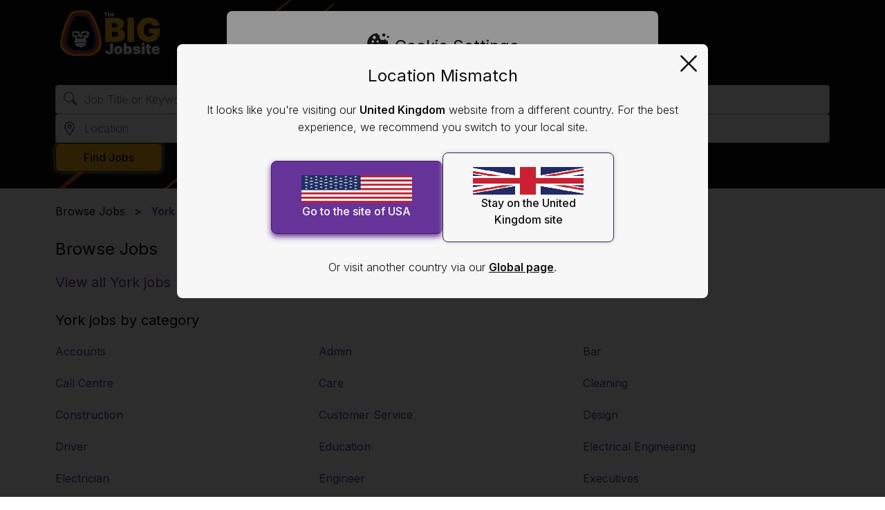

--- FILE ---
content_type: text/html; charset=utf-8
request_url: https://www.thebigjobsite.com/browse-jobs-in-york
body_size: 8824
content:

<!DOCTYPE html>
<html lang="en">
<head>
  <meta charset="utf-8">
  

<link rel="preconnect" href="https://fonts.gstatic.com">
<link rel="preload" href="https://fonts.googleapis.com/css2?family=Inter:wght@100..900&display=swap" as="style">

<link rel="preload" href="/bundles/normalise?v=UUPmIBZoA2O2jVLA_p7ScWw5EjoeS2glLF5aNe-KiPk1" as="style">
<link rel="preload" href="/bundles/global?v=aBP27VxHKH6_KuxGkUsSO4BKjahvCr0yzV5CKQ70L-U1" as="style">
<link rel="preload" href="/bundles/cookienoticeCSS?v=Bgkk_3woLFVxRqEIKhQ4Nhxgi0IB1996tNidb1r8Guo1" as="style">
<link rel="preload" href="/bundles/pushnotificationsCSS?v=2wEIavtDFfzA-W6OU_7bNx7vdRYcDZGleNfvICrABkw1" as="style">
<link rel="preload" href="/bundles/jquery-ui?v=kFoVJpUdwQWDifR2O7ZvJB4WkiYLkwf-0fPWMvcDiWk1" as="style">
<link rel="preload" href="/bundles/jquery?v=GPxXeD0_lDgAvThOGMmTgiDkk2VhrF4ShDEuWiuErls1" as="script">
<link rel="preload" href="/bundles/search?v=jKocyB7Dlls-8rEtrWDii_n2ornJUJY5U-b5nfif-xY1" as="script">

  
    
    <link rel="preload" href="/bundles/browsejobsCSS?v=s9U_FYp15DBYIvlQDpbhfct5Xd8zI-0TP2DvxSgDQuU1" as="script">
    

  
  
  
  
  

<script>
    (function (w, d, s, l, i) {
        w[l] = w[l] || []; w[l].push({
            'gtm.start':
                new Date().getTime(), event: 'gtm.js'
        }); var f = d.getElementsByTagName(s)[0],
            j = d.createElement(s), dl = l != 'dataLayer' ? '&l=' + l : ''; j.async = true; j.src =
                'https://www.googletagmanager.com/gtm.js?id=' + i + dl; f.parentNode.insertBefore(j, f);
    })(window, document, 'script', 'dataLayer', 'GTM-MBS6JQQ');
</script>
<script async src="https://www.googletagmanager.com/gtag/js?id=UA-1462011-9"></script>
<script>
    window.dataLayer = window.dataLayer || [];
    function gtag() { dataLayer.push(arguments); }

    gtag('set', 'developer_id.dMjkzMm', true); //added for consent mode
    gtag('consent', 'default', {
        'ad_storage': 'denied',
        'analytics_storage': 'denied'
    }); //added for consent mode

    
    gtag('js', new Date());
    gtag('config', 'UA-1462011-9', { send_page_view: false });
    gtag('config', 'AW-432698214', { 'allow_enhanced_conversions': true , send_page_view: false });
    gtag('config', 'AW-10853545594', { send_page_view: false });

    gtag('set', { 'user_id': '' });
       
</script>
  
  
<title>Browse Jobs | The BIG Jobsite</title>

<meta name="viewport" content="width=device-width, initial-scale=1">

<meta name="author" content="thebigjobsite.com">
<meta name="description" content="Browse Jobs">
    <meta name="keywords" content="Browse Jobs">
<meta name="robots" content="noindex, follow">





    <link rel="canonical" href="https://www.thebigjobsite.com/browse-jobs-in-york">
<link rel="shortcut icon" href="/assets/app-icons/favicon.ico">

<link rel="apple-touch-icon" sizes="57x57" href="/assets/app-icons/apple-icon-57x57.png">
<link rel="apple-touch-icon" sizes="60x60" href="/assets/app-icons/apple-icon-60x60.png">
<link rel="apple-touch-icon" sizes="72x72" href="/assets/app-icons/apple-icon-72x72.png">
<link rel="apple-touch-icon" sizes="76x76" href="/assets/app-icons/apple-icon-76x76.png">
<link rel="apple-touch-icon" sizes="114x114" href="/assets/app-icons/apple-icon-114x114.png">
<link rel="apple-touch-icon" sizes="120x120" href="/assets/app-icons/apple-icon-120x120.png">
<link rel="apple-touch-icon" sizes="144x144" href="/assets/app-icons/apple-icon-144x144.png">
<link rel="apple-touch-icon" sizes="152x152" href="/assets/app-icons/apple-icon-152x152.png">
<link rel="apple-touch-icon" sizes="180x180" href="/assets/app-icons/apple-icon-180x180.png">

<link rel="icon" type="image/png" sizes="192x192" href="/assets/app-icons/android-icon-192x192.png">
<link rel="icon" type="image/png" sizes="32x32" href="/assets/app-icons/favicon-32x32.png">
<link rel="icon" type="image/png" sizes="96x96" href="/assets/app-icons/favicon-96x96.png">
<link rel="icon" type="image/png" sizes="16x16" href="/assets/app-icons/favicon-16x16.png">

<link rel="manifest" href="/assets/app-icons/manifest.json" crossorigin="use-credentials">

<meta name="msapplication-TileColor" content="#ffffff">
<meta name="msapplication-TileImage" content="/assets/app-icons/ms-icon-144x144.png">
<meta name="theme-color" content="#ffffff">

<meta property="og:type" content="website">
<meta property="og:url" content="http://www.thebigjobsite.com/browse-jobs-in-york">
    <meta property="og:title" content="thebigjobsite.com | Browse Jobs | The BIG Jobsite">
<meta property="og:description" content="Browse Jobs">
<meta property="og:image" content="http://www.thebigjobsite.com/assets/img/social-generic.png">

<meta name="theme-color" content="#ffffff">
<meta name="twitter:card" content="summary">
<meta name="twitter:site" content="http://www.thebigjobsite.com/browse-jobs-in-york">
    <meta name="twitter:title" content="thebigjobsite.com | Browse Jobs | The BIG Jobsite">
<meta name="twitter:description" content="Browse Jobs">
<meta name="twitter:image" content="http://www.thebigjobsite.com/assets/img/social-generic-thumb.png">
<meta name="twitter:image:alt" content="thebigjobsite.com">




<script src="/bundles/jquery?v=GPxXeD0_lDgAvThOGMmTgiDkk2VhrF4ShDEuWiuErls1"></script>



<script src="https://cdnjs.cloudflare.com/ajax/libs/lazysizes/5.2.2/lazysizes.min.js" async defer></script>
  
<link rel="stylesheet" href="https://fonts.googleapis.com/css2?family=Inter:wght@100..900&display=swap">
<link href="/bundles/normalise?v=UUPmIBZoA2O2jVLA_p7ScWw5EjoeS2glLF5aNe-KiPk1" rel="stylesheet"/>

<link href="/bundles/jquery-ui?v=kFoVJpUdwQWDifR2O7ZvJB4WkiYLkwf-0fPWMvcDiWk1" rel="stylesheet"/>

<link href="/bundles/global?v=aBP27VxHKH6_KuxGkUsSO4BKjahvCr0yzV5CKQ70L-U1" rel="stylesheet"/>

<link href="/bundles/cookienoticeCSS?v=Bgkk_3woLFVxRqEIKhQ4Nhxgi0IB1996tNidb1r8Guo1" rel="stylesheet"/>

<link href="/bundles/pushnotificationsCSS?v=2wEIavtDFfzA-W6OU_7bNx7vdRYcDZGleNfvICrABkw1" rel="stylesheet"/>






  
    
    <link href="/bundles/browsejobsCSS?v=s9U_FYp15DBYIvlQDpbhfct5Xd8zI-0TP2DvxSgDQuU1" rel="stylesheet"/>

    

  
  
</head>
<body id="top">

  <noscript>
    <iframe src="https://www.googletagmanager.com/ns.html?id=GTM-MBS6JQQ" height="0" width="0" style="display:none;visibility:hidden"></iframe>
</noscript>
<script>!function (a, b, c, d, e, f) { a.ddjskey = e; a.ddoptions = f || null; var m = b.createElement(c), n = b.getElementsByTagName(c)[0]; m.async = 1, m.src = d, n.parentNode.insertBefore(m, n) }(window, document, "script", "https://js.datadome.co/tags.js", "2139FD248EFD1FA85FF06A8CF0DCB0", { ajaxListenerPath: true });</script>
  <div id="GlobalOverlay" class="overlay"></div>

  <div class="body-content">

      <header id="header" class="layout-header">

        




<nav id="primeNav" class="prime-nav">
  
  <ul>
    <li>
      <a href="https://www.thebigjobsite.com" title="Go to the thebigjobsite.com homepage" id="HomeLogo" itemscope itemtype="https://schema.org/OnlineBusiness">
        <div style="display:none">
          <span itemprop="name">thebigjobsite.com Job Search</span>
          <span itemprop="url">https://www.thebigjobsite.com</span>
        </div>
        <img src="/assets/img/logo.svg" class="lazyload" width="95" height="48" alt="thebigjobsite.com logo" itemprop="logo">
      </a>
    </li>



        <li class="icon-search-link">
          <a id="searchfilterlink" class="icon-search" href="/#search" title="Try a completely new job search﻿">
            <h2 class="sr-only">New Job Search</h2>
          </a>
        </li>

      <li itemscope itemtype="https://schema.org/OnlineBusiness">
        <a href="/global" title="United Kingdom" class="nav-country-code">
          <img src="/assets/img/flags/UK.webp" width="160" height="112" alt="Flag - United Kingdom" itemprop="contentUrl" class="country-flag">
        </a>
      </li>
    </ul>
</nav>







        <section id="searchDesktop" class="search-section">
          <h2 class="sr-only">Start Your Search Here</h2>
          <div id="mainSearch" class="main-search">
            






<form id="results-filter-form" class="results-filter-form">
  <fieldset class="search-form-fieldset">
    <legend class="sr-only">Job Search</legend>

    <input type="hidden" name="jobtitle" id="jobtitle" />
    <div class="search-form-label">
      <label id="searchFormKeywords" for="keywords" class="sr-only">What job</label>
      <div class="input-container">
        <img src="/assets/img/icons/icon-search-input.svg" alt="icon search" width="30" height="30">
        
          <input type="text" class="js-search-keywords" id="keywords" placeholder="Job Title or Keyword(s)">
      </div>
    </div>

    <div class="search-form-label">
      <label id="searchFormLocation" for="location" class="sr-only">...and where?</label>
      <div class="input-container">
        <button type="button" class="location-btn" onclick="reset_geolocation()" aria-label="Reset location"></button>
        
          <input type="text" id="location" class="js-location-name js-find-location icon-location" placeholder="Location">
      </div>
    </div>

    <button class="js-search-btn button secondary-btn">Find Jobs</button>

  </fieldset>


</form>

          </div>
        </section>
      </header>

    <script src="https://cdn.jsdelivr.net/npm/js-cookie@2/src/js.cookie.min.js"></script>

  <div id="initialCookieNotice" class="initial-cookie-notice">
    <h2 class="cookie-notice-title">Cookie Settings</h2>
    <div class="cookie-scroll-bar">
      <div class="cookie-notice-description">
        <p>We use cookies to provide the essential functionality of the website and its advanced features, to analyse traffic and to improve our services to you, and to provide personalised content to you. </p>
        <p>By clicking ‘Accept All’ you agree to these. You can change your selection at any time under the ‘Cookie Settings’ link on the page.</p>
        <p>You can read more about our cookies in our <a href='/terms#cookiespolicy' class='cookieNoticeLink'>Cookie Policy</a></p>
      </div>

      <div class="initial-cookie-btn">
        <button id="cookieNoticeCustomiseButton" class="button secondary-cookie-btn" onclick="cookieNoticeCustomiseDetails()">Customise</button>
        <button id="AcceptAll" class="button primary-btn" onclick="cookieNoticeAccept();setJJAVerifiedCookies()">Accept All</button>
      </div>
    </div>
  </div>
  <div id="customCookieNotice" class="custom-cookie-notice">
    <h2 class="cookie-notice-title">Cookie Settings</h2>
    <div class="cookie-scroll-bar">

      <div class="cookie-notice-description">
        <p>We use cookies to provide the essential functionality of the website and its advanced features, to analyse traffic and to improve our services to you, and to provide personalised content to you. </p>
        <p>By clicking ‘Accept’ you agree to these.  You can read more about our cookies in our <a href='/terms#cookiespolicy' class='cookieNoticeLink'>Cookie Policy</a></p>
      </div>
      <div class="cookie-container">
        <div class="cookie-link-container">
          <button class="cookie-links" onclick="cookieLink(event, 'essential')" id="essentialOpen">Essential</button>
          <button class="cookie-links" onclick="cookieLink(event, 'advancedFeatures')">Advanced Features</button>
          <button class="cookie-links" onclick="cookieLink(event, 'analytics')">Analytics</button>
        </div>

        <div id="essential" class="cookie-content">

          <div class="cookie-notice-switch">
            <p class="cookie-label">Essential</p>
            <label class="switch-wrapper" for="cookieEssential">
              <span class="sr-only">Essential</span>
              <input id="cookieEssential" class="cookie-essential" type="checkbox" checked disabled>
              <span class="switch-icon">
                <img src="/assets/img/icons/icon-padlock.svg" alt="cookie padlock" class="lazyload">
              </span>
            </label>
          </div>

          <p>These cookies are essential to the functionality of thebigjobsite.com</p><br><p>When you log in to the Internet Site the Company will set a cookie containing a randomly generated unique reference number. This anonymous number allows the Company to identify you. The Company will never store your personal information directly as a cookie.  A persistent cookie will be set, persistent cookies are not deleted when you close your browser, and will allow the Internet Site to recognise you on your next visit.</p>
          <table>
            <thead>
              <tr>
                <th>Name</th>
                <th>Expiration</th>
                <th>Description</th>
              </tr>
            </thead>
            <tbody>
              <tr class="row-border-line">
                <td>
                  <p>ATTBCookie*</p>
                  <p>ATTBUserID</p>
                  <p>ATTB_LinkedUserID</p>
                </td>
                <td class="expiration-date">
                  <p>2 years</p>
                  <p>400 days</p>
                  <p>1 year</p>
                </td>
                <td class="description-col">These cookies are used to remember a user’s choice about cookies on thebigjobsite.com. Where users have previously indicated a preference, that user’s preference will be stored in these cookies.</td>
              </tr>
              <tr class="row-border-line">
                <td>ATTBTracking*</td>
                <td class="expiration-date">Session</td>
                <td class="description-col">These cookies are used by ATTB to understand user interaction with the website.</td>
              </tr>

              <tr class="row-border-line">
                <td>
                  <p>last-search</p>
                  <p>search</p>
                  <p>redirect-stage</p>
                  <p>original-keyword</p>
                </td>
                <td class="expiration-date">
                  <p>1 day</p>
                  <p>Session</p>
                  <p>1 hour</p>
                  <p>1 hour</p>
                </td>
                <td class="description-col">
                  These cookies are used by thebigjobsite.com to pass search data between our own pages.
                </td>
              </tr>
              <tr class="row-border-line">
                <td>datadome</td>
                <td class="expiration-date">1 year</td>
                <td class="description-col">DataDome is a cybersecurity solution to detect bot activity</td>
              </tr>
              <tr class="row-border-line">
                <td>jja*</td>
                <td class="expiration-date">1 days</td>
                <td class="description-col">Used to track if you have seen the Job Alerts prompt and hold settings for your profile. Job Alerts is a service you can subscribe to to receive information about new jobs.</td>
              </tr>
            </tbody>
          </table>
        </div>

        <div id="advancedFeatures" class="cookie-content">

          <div class="cookie-notice-switch">
            <p id="advanceCookieLabel" class="cookie-label">Advanced Features</p>
            <label class="cookie-switch" title="Tick box for advance cookie settings">
              <span class="sr-only">Advanced Features</span>
                <input type="checkbox" id="advancedCookieTickBox" checked onchange="cookieNoticeShowSaveButtonInstead()" aria-labelledby="advanceCookieLabel">
              <span class="cookie-switch-slider"></span>
            </label>
          </div>

          <p>Advanced features of the site use Cookies to provide information you requested and to reduce you having to key in repeated fields.</p>
          <table>
            <thead>
              <tr>
                <th>Name</th>
                <th>Expiration</th>
                <th>Description</th>
              </tr>
            </thead>
            <tbody>
              <tr class="row-border-line">
                <td>attb-loc</td>
                <td class="expiration-date">3 months</td>
                <td class="description-col">Stores your location information so that we can pre-populate search fields to find jobs near you.</td>
              </tr>
              <tr class="row-border-line">
                <td>
                  <p>attb-latest-visit</p>
                  <p>attb-prev-visit</p>
                </td>
                <td class="expiration-date">
                  <p>1 year</p>
                  <p>1 year</p>
                </td>
                <td class="description-col">These cookies are used by ATTB to record when a user last visited the website so that we can highlight new content.</td>
              </tr>
            </tbody>
          </table>
        </div>

        <div id="analytics" class="cookie-content">

          <div class="cookie-notice-switch">
            <p id="analyticsCookieLabel" class="cookie-label">Analytics</p>
            <label class="cookie-switch" title="Tick box for advance cookie settings">
              <span class="sr-only">Analytics</span>
                <input type="checkbox" id="analyticsCookieTickBox" checked onchange="cookieNoticeShowSaveButtonInstead()" aria-labelledby="analyticsCookieLabel">
              
              <span class="cookie-switch-slider"></span>
            </label>
          </div>

          <p>Analytic cookies allow the Company to see how the Internet Site is being used. This information forms the basis of future development work, and so enables the Company to continually improve its Internet Site to best suit its users.</p>
          <table>
            <thead>
              <tr>
                <th>Name</th>
                <th>Expiration</th>
                <th>Description</th>
              </tr>
            </thead>
            <tbody>
              <tr class="row-border-line">
                <td>
                  <p>_ga</p>
                  <p>_gid</p>
                  <p>_gat_gtag_*</p>
                  <p>_ga_JH3TWMTYRK</p>
                  <p>__gads</p>
                </td>
                <td>
                  <p>Typically ranges from session-based (24 hours) to longer-lasting cookies (up to 2 years).</p>
                </td>
                <td>
                  <p>
                    <b>Google Analytics Cookies: </b>Used for tracking and analytics, these cookies collect information about website usage to help understand user behavior. Visitor tracking, session management, and ad performance analysis.
                  </p>
                </td>
              </tr>
              <tr class="row-border-line">
                <td>
                  <p>_gcl_au</p>
                  <p>NID</p>
                  <p>DV</p>
                  <p>UULE, EUULE</p>
                </td>
                <td>
                  <p>Typically lasts from a few days to months.</p>
                </td>
                <td>
                  <p><b>Google Ads / AdSense Cookies: </b>Cookies used for advertisement personalization, conversion tracking, and remarketing by Google Ads. Track ad clicks and impressions, personalize ad content, and measure conversions.</p>
                </td>
              </tr>
              <tr class="row-border-line">
                <td>
                  <p>_uetsid</p>
                  <p>_uetvid</p>
                </td>
                <td>
                  <p>Typically lasts from a few days to months.</p>
                </td>
                <td>
                  <p><b>Microsoft Advertising (Bing Ads): </b>Microsoft's tracking cookies for advertising and user analytics. Track user sessions and unique visitors for remarketing campaigns.</p>
                </td>
              </tr>
              <tr class="row-border-line">
                <td>
                  <p>SID</p>
                  <p>SSID</p>
                  <p>SAPISID, APISID</p>
                  <p>SIDCC</p>
                  <p>SOCS</p>
                  <p>AEC</p>
                </td>
                <td>
                  <p>Typically lasts from a few days to months.</p>
                </td>
                <td>
                  <p><b>Google Account/Authentication Cookies: </b>These cookies are set by Google services (e.g., Gmail, YouTube) to manage user sessions, preferences, and account security. Authentication, session security, and maintaining user preferences.</p>
                </td>
              </tr>
              <tr class="row-border-line">
                <td>
                  <p>__secure*</p>
                </td>
                <td>
                  <p>Typically lasts from a few days to months.</p>
                </td>
                <td>
                  <p><b>Secure Cookies (Potentially Third-Party): </b>Cookies prefixed with __secure* are often used for enhanced security in user sessions or tracking. These are typically first- or third-party cookies, depending on their origin.</p>
                </td>
              </tr>

              

              <tr class="row-border-line">
                <td>
                  <p>MSPTC</p>
                  <p>MUID</p>
                  <p>SRCHD</p>
                  <p>SRCHHPGUSR</p>
                  <p>SRCHUID</p>
                  <p>SRCHUSR</p>
                  <p>USRLOC</p>
                  <p>WLS</p>
                  <p>_EDGE_S</p>
                  <p>_EDGE_V</p>
                  <p>_SS</p>
                  <p>_U</p>
                  <p>ANON</p>
                </td>
                <td class="expiration-date">
                  <p>Typically lasts from a few days to months.</p>
                </td>
                <td class="description-col">
                  These cookies form part of an analytics service that connects data from Bing with actions performed on the website. These cookies allow Bing to serve relevant advertisements to visitors across the Microsoft Bing network
                </td>
              </tr>

              <tr class="row-border-line">
                <td>
                  <p>_clck</p>
                  <p>_clsk</p>
                  <p>CLID</p>
                  <p>ANONCHK</p>
                  <p>MR</p>
                  <p>MUID</p>
                  <p>SM</p>
                </td>
                <td class="expiration-date">
                  <p>Typically lasts from a few days to months.</p>
                </td>
                <td class="description-col">
                  Microsoft Clarity: is a cutting-edge behavioral analytics tool that helps us understand user interaction with your website. By using Clarity, we can enhance the user experience.
                </td>
              </tr>
            </tbody>
          </table>
        </div>
      </div>
      <div class="custom-cookie-btn">
        <button id="SaveandCloseButton" class="accept-close-btn button primary-btn" onclick="cookieNoticeAccept();setJJAVerifiedCookies()">Accept</button>
      </div>
    </div>

  </div>

<!-- END Cookie Popup Added by Nathan 11/04/2022 -->


<script src="/bundles/cookie-notice?v=JfXY3du9FEm9XQrePdDNJhjMM0mWkge30TuzZWE0k5Y1"></script>


  <script>cookieNoticeSmallPopup();</script>






  <script>
    function setJJAVerifiedCookies() {
      //alert("do nothing");
      return;
    }
  </script>


    <div class="pushLayoutContainer">
    </div>

    <div id="resultsOverlay" class="results-overlay"></div>
    <div id="mobContainer" class="mob-container">
      <button type="button" id="closeBtn" class="search-close-btn"><span class="sr-only">Close Dialog</span></button>
    </div>

    








<main id="browseJobs" class="browse-job-page">
    <h1 class="sr-only">Browse Jobs</h1>

    <section class="breadcrumb">
        <h2 class="sr-only">Breadcrumb Navigation</h2>

            <ol>
                        <li>
                            <a href="/browse-jobs" class="main-link-hv">Browse Jobs</a>
                        </li>
                        <li class="breadcrumb-active">
                            <strong>York</strong>
                        </li>
            </ol>
    </section>

    <section class="browse-jobs-header">
        <h2>Browse Jobs</h2>

            <div class="browse-jobs-view">
                <h3><a href="/jobs-in-york" class="main-link-hv">View all York jobs</a></h3>
            </div>
    </section>

        <section class="browse-links industry-browse-links">
                <h2>York jobs by category</h2>
            <ul>
                        <li>
                            <a href="/browse-accounts-jobs-in-york" class="main-link-hv">Accounts</a>
                        </li>
                        <li>
                            <a href="/browse-admin-jobs-in-york" class="main-link-hv">Admin</a>
                        </li>
                        <li>
                            <a href="/browse-bar-jobs-in-york" class="main-link-hv">Bar</a>
                        </li>
                        <li>
                            <a href="/browse-call-centre-jobs-in-york" class="main-link-hv">Call Centre</a>
                        </li>
                        <li>
                            <a href="/browse-care-jobs-in-york" class="main-link-hv">Care</a>
                        </li>
                        <li>
                            <a href="/browse-cleaning-jobs-in-york" class="main-link-hv">Cleaning</a>
                        </li>
                        <li>
                            <a href="/browse-construction-jobs-in-york" class="main-link-hv">Construction</a>
                        </li>
                        <li>
                            <a href="/browse-customer-service-jobs-in-york" class="main-link-hv">Customer Service</a>
                        </li>
                        <li>
                            <a href="/browse-design-jobs-in-york" class="main-link-hv">Design</a>
                        </li>
                        <li>
                            <a href="/browse-driver-jobs-in-york" class="main-link-hv">Driver</a>
                        </li>
                        <li>
                            <a href="/browse-education-jobs-in-york" class="main-link-hv">Education</a>
                        </li>
                        <li>
                            <a href="/browse-electrical-engineering-jobs-in-york" class="main-link-hv">Electrical Engineering</a>
                        </li>
                        <li>
                            <a href="/browse-electrician-jobs-in-york" class="main-link-hv">Electrician</a>
                        </li>
                        <li>
                            <a href="/browse-engineer-jobs-in-york" class="main-link-hv">Engineer</a>
                        </li>
                        <li>
                            <a href="/browse-executives-jobs-in-york" class="main-link-hv">Executives</a>
                        </li>
                        <li>
                            <a href="/browse-finance-jobs-in-york" class="main-link-hv">Finance</a>
                        </li>
                        <li>
                            <a href="/browse-food-preparation-serving-jobs-in-york" class="main-link-hv">Food Preparation Serving</a>
                        </li>
                        <li>
                            <a href="/browse-graduate-jobs-in-york" class="main-link-hv">Graduate</a>
                        </li>
                        <li>
                            <a href="/browse-health-jobs-in-york" class="main-link-hv">Health</a>
                        </li>
                        <li>
                            <a href="/browse-hotel-jobs-in-york" class="main-link-hv">Hotel</a>
                        </li>
                        <li>
                            <a href="/browse-human-resources-jobs-in-york" class="main-link-hv">Human Resources</a>
                        </li>
                        <li>
                            <a href="/browse-it-jobs-in-york" class="main-link-hv">It</a>
                        </li>
                        <li>
                            <a href="/browse-legal-jobs-in-york" class="main-link-hv">Legal</a>
                        </li>
                        <li>
                            <a href="/browse-management-jobs-in-york" class="main-link-hv">Management</a>
                        </li>
                        <li>
                            <a href="/browse-marketing-jobs-in-york" class="main-link-hv">Marketing</a>
                        </li>
                        <li>
                            <a href="/browse-mechnical-engineer-jobs-in-york" class="main-link-hv">Mechnical Engineer</a>
                        </li>
                        <li>
                            <a href="/browse-nurse-jobs-in-york" class="main-link-hv">Nurse</a>
                        </li>
                        <li>
                            <a href="/browse-office-jobs-in-york" class="main-link-hv">Office</a>
                        </li>
                        <li>
                            <a href="/browse-part-time-jobs-in-york" class="main-link-hv">Part Time</a>
                        </li>
                        <li>
                            <a href="/browse-production-jobs-in-york" class="main-link-hv">Production</a>
                        </li>
                        <li>
                            <a href="/browse-project-management-jobs-in-york" class="main-link-hv">Project Management</a>
                        </li>
                        <li>
                            <a href="/browse-retail-jobs-in-york" class="main-link-hv">Retail</a>
                        </li>
                        <li>
                            <a href="/browse-sales-jobs-in-york" class="main-link-hv">Sales</a>
                        </li>
                        <li>
                            <a href="/browse-security-jobs-in-york" class="main-link-hv">Security</a>
                        </li>
                        <li>
                            <a href="/browse-software-development-jobs-in-york" class="main-link-hv">Software Development</a>
                        </li>
                        <li>
                            <a href="/browse-support-worker-jobs-in-york" class="main-link-hv">Support Worker</a>
                        </li>
                        <li>
                            <a href="/browse-technician-jobs-in-york" class="main-link-hv">Technician</a>
                        </li>
                        <li>
                            <a href="/browse-travel-jobs-in-york" class="main-link-hv">Travel</a>
                        </li>
                        <li>
                            <a href="/browse-warehouse-jobs-in-york" class="main-link-hv">Warehouse</a>
                        </li>
            </ul>
        </section>

</main>


    <footer id="footer">

      

<div class="footer-container">

    <div class="footer-body">
        <nav class="footer-nav">
            <div class="footer-nav_links">
                <p class="footer-nav_header-desktop">Job Seeker</p>
                <button type="button" class="footer-nav_header">Job Seeker</button>
                <div class="active-links">
                    <ul class="footer-nav_content">
                                <li>
                                    <a href="/candidate/jobalerts">Get Email Job Alerts</a>
                                </li>

                            <li>
                                <a href="/candidate/cvreview">Free CV Review</a>
                            </li>
                            <li>
                                <a href="/candidate/cvproducts">CV Products</a>
                            </li>

                            <li>
                                <a href="/blog/">Blog</a>
                            </li>
                        <li id="browseJobsLink">
                            <a href="/browse-jobs">Browse Jobs</a>
                        </li>

                            <li>
                                <a href="/companies">Browse Companies</a>
                            </li>
                    </ul>
                </div>
            </div>

            
                <div>
                    <p class="footer-nav_header-desktop">Businesses</p>
                    <button type="button" class="footer-nav_header">Businesses</button>
                    <div>
                        <ul class="footer-nav_content">
                            <li>
                                <a href="/companyprofile">Company Pages</a>
                            </li>
                            <li>
                                <a href="/premiumads">Premium Ads</a>
                            </li>
                            <li>
                                <a href="/customer-email-services">Customer Email Services</a>
                            </li>
                        </ul>
                    </div>
                </div>
            

            <div>
                <p class="footer-nav_header-desktop">Company</p>
                <button type="button" class="footer-nav_header">Company</button>
                <div>
                    <ul class="footer-nav_content">
                        <li>
                            <a href="/about">About</a>
                        </li>
                        <li>
                            <a href="/contact">Contact Us</a>
                            
                        </li>
                        <li>
                            <a href="/global">Countries</a>
                        </li>

                    </ul>
                </div>
            </div>

            <div>
                <p class="footer-nav_header-desktop">Terms</p>
                <button type="button" class="footer-nav_header">Terms</button>
                <div>
                    <ul class="footer-nav_content">
                        <li>
                            <a href="/terms">Terms &amp; Conditions</a>
                        </li>
                        <li>
                            <a href="/privacy">Privacy Policy</a>
                        </li>
                        <li>
                            <a href="/accessibility">Accessibility</a>
                        </li>
                        <li>
                            <a href="javascript: return false;" id="cookiesettingslink" onclick="return cookieNoticeCustomiseDetails()">Cookie Settings</a>
                        </li>
                    </ul>
                </div>
            </div>
        </nav>

        

        <div class="footer-aside footer-social">
            <p>Find us on Social Media</p>
            <ul>
                <li>
                    <a href="https://www.facebook.com/thebigjobsite/" target="_blank" rel="noopener noreferer" title="Facebook page" class="icon icon-link">
                        <span class="icon-social icon-facebook"></span>
                        <span class="sr-only">Our Facebook Page</span>
                    </a>
                </li>
                <li>
                    <a href="https://twitter.com/bigjobsite" target="_blank" rel="noopener noreferer" title="Twitter page" class="icon icon-link">
                        <span class="icon-social icon-twitter"></span>
                        <span class="sr-only">Our X Page</span>
                    </a>
                </li>
                <li>
                    <a href="https://www.linkedin.com/company/thebigjobsite/" target="_blank" rel="noopener noreferer" title="LinkedIn page" class="icon icon-link">
                        <span class="icon-social icon-linkedin"></span>
                        <span class="sr-only">Our Linkedin Page</span>
                    </a>
                </li>
            </ul>

            
        </div>
    </div>

    <div class="footer-copy">
        <small>&copy; thebigjobsite.com 2026 Registered in England and Wales Company Number: 06001846</small>
        <address>Allthetopbananas.com ltd, Blenheim Way, Northfields Industrial Estate, Market Deeping, Lincolnshire, PE6 8LD, UK</address>
    </div>
</div>

    <script>
        const footerCollapsibles = document.querySelectorAll('.footer-nav_header');
        let lastActiveCollapsibleBody = null;

        const expand = (el) => {
            el.style.maxHeight = el.scrollHeight + 'px';
            el.classList.add('active-links');
            lastActiveCollapsibleBody = el;
        }

        const unexpand = (el) => {
            el.style.maxHeight = null;
            el.classList.remove('active-links');
        }

        footerCollapsibles.forEach((collapsible) => {
            const collapsibleBody = collapsible.nextElementSibling;

            if (collapsibleBody.classList.contains('active-links')) {
                expand(collapsibleBody);
            }

            collapsible.addEventListener('click', function () {
                if (!!collapsibleBody.style.maxHeight) {
                    unexpand(collapsibleBody);
                } else {
                    expand(collapsibleBody);
                }
            });
        });
    </script>

    

    

    

      
    </footer>
  </div>
  <script>
        var country = 'GB'; //NEED TO FIND OUT IF IT CAN BE REMOVED
  </script>



<div id="countryPopup" class="country-popup-container" style="display: block;">
  <button type="button" id="countryCloseBtn" class="country-close-btn" onclick="closeCountryPopup()">
    <span class="sr-only">Close modal</span>
  </button>
  <div class="country-inner-container">
    <h2>Location Mismatch</h2>
    <p>It looks like you're visiting our <span class="font-bold">United Kingdom</span> website from a different country. For the best experience, we recommend you switch to your local site.</p>

    <div class="country-btn-container">
      <a href="https://us.thebigjobsite.com" class="button primary-btn">
        <div class="cover-img">
          <img src="/assets/img/flags/US.webp" width="25" height="19" alt="Flag - United Kingdom" class="country-flag">
        </div>
        Go to the site of USA
      </a>
      <a href="#" onclick="closeCountryPopup()" class="button primary-btn global-dismiss">
        <div class="cover-img">
          <img src="/assets/img/flags/UK.webp" width="25" height="19" alt="Flag - United Kingdom" class="country-flag">
        </div>
        Stay on the United Kingdom site
      </a>
    </div>

    <p>Or visit another country via our <a href="#" onclick="closeCountryPopupAndGoToGlobal()" class="global-link">Global page</a>.</p>

    
  </div>

</div>

<script>
  // Just to open / hide the Pop-up Amend as see fit.
  const countryPopup = document.getElementById('countryPopup');
  const countryOverlay = document.getElementById('GlobalOverlay');

  const showCountryPopup = () => {
    countryPopup.style.display = "block";
    countryOverlay.style.display = "block";
  }

  const closeCountryPopup = () => {
    countryPopup.style.display = "none";
    if (document.getElementById('initialCookieNotice').style.display != "block") {
      countryOverlay.style.display = "none";
    }
    Cookies.set('ATTBCookieCountryPopup', 'true', { expires: new Date(new Date().getTime() + 12 * 60 * 60 * 1000) });
  }

  const closeCountryPopupAndGoToGlobal = () => {
    countryPopup.style.display = "none";
    if (document.getElementById('initialCookieNotice').style.display != "block") {
      countryOverlay.style.display = "none";
    }
    Cookies.set('ATTBCookieCountryPopup', 'true', { expires: new Date(new Date().getTime() + 12 * 60 * 60 * 1000) });
    this.location.href = "/global";
  }

  showCountryPopup();
</script>

  
        <script>
         var gcClickID = 'AW-432698214/EiphCPDxiPUBEObmqc4B';
        var gcSignupID = 'AW-432698214/EB8pCMLwiPUBEObmqc4B';

    </script>
    <script src="https://cdnjs.cloudflare.com/ajax/libs/popper.js/1.14.3/umd/popper.min.js" integrity="sha384-ZMP7rVo3mIykV+2+9J3UJ46jBk0WLaUAdn689aCwoqbBJiSnjAK/l8WvCWPIPm49" crossorigin="anonymous"></script>
    <script src="/bundles/search-results?v=miOwz6l_z2Jt7vs6PW7BwOGmXOiM5P3vC6wLBAm35bk1"></script>



  <script src="/bundles/search?v=jKocyB7Dlls-8rEtrWDii_n2ornJUJY5U-b5nfif-xY1"></script>



<script src="/bundles/main?v=_giJQEze6XYPD2t9CQT0NLyvvC8hZZV5UUwwBi4rKog1"></script>

  <!--  ClickCease.com Conversion tracking-->
  <noscript>
    <a href="https://www.clickcease.com" rel="nofollow"><img src="https://monitor.clickcease.com/conversions/conversions.aspx?value=0" alt="ClickCease"></a>
  </noscript>

</body>
</html>

--- FILE ---
content_type: text/css; charset=utf-8
request_url: https://www.thebigjobsite.com/bundles/cookienoticeCSS?v=Bgkk_3woLFVxRqEIKhQ4Nhxgi0IB1996tNidb1r8Guo1
body_size: 2424
content:
/* Minification failed. Returning unminified contents.
(22,26): run-time error CSS1039: Token not allowed after unary operator: '-brand-pale-white'
(23,15): run-time error CSS1039: Token not allowed after unary operator: '-brand-off-black'
(56,15): run-time error CSS1039: Token not allowed after unary operator: '-brand-off-black'
(66,26): run-time error CSS1039: Token not allowed after unary operator: '-brand-purple'
(79,52): run-time error CSS1039: Token not allowed after unary operator: '-brand-purple'
(91,26): run-time error CSS1039: Token not allowed after unary operator: '-brand-off-black'
(92,15): run-time error CSS1039: Token not allowed after unary operator: '-brand-white'
(96,28): run-time error CSS1039: Token not allowed after unary operator: '-brand-off-black'
(97,26): run-time error CSS1039: Token not allowed after unary operator: '-brand-yellow'
(98,15): run-time error CSS1039: Token not allowed after unary operator: '-brand-off-black'
(125,26): run-time error CSS1039: Token not allowed after unary operator: '-brand-pale-white'
(126,15): run-time error CSS1039: Token not allowed after unary operator: '-brand-off-black'
(143,70): run-time error CSS1039: Token not allowed after unary operator: '-brand-pale-white'
(145,70): run-time error CSS1039: Token not allowed after unary operator: '-brand-palegrey'
(147,76): run-time error CSS1039: Token not allowed after unary operator: '-brand-gray'
(156,32): run-time error CSS1039: Token not allowed after unary operator: '-brand-off-black'
(163,15): run-time error CSS1039: Token not allowed after unary operator: '-brand-off-black'
(179,26): run-time error CSS1039: Token not allowed after unary operator: '-brand-off-black'
(180,15): run-time error CSS1039: Token not allowed after unary operator: '-brand-pale-white'
(184,26): run-time error CSS1039: Token not allowed after unary operator: '-brand-off-black'
(185,15): run-time error CSS1039: Token not allowed after unary operator: '-brand-pale-white'
(190,32): run-time error CSS1039: Token not allowed after unary operator: '-brand-off-black'
(239,26): run-time error CSS1039: Token not allowed after unary operator: '-brand-palegrey'
(253,26): run-time error CSS1039: Token not allowed after unary operator: '-brand-pale-white'
(264,27): run-time error CSS1039: Token not allowed after unary operator: '-brand-purple'
(272,32): run-time error CSS1039: Token not allowed after unary operator: '-brand-off-black'
(306,47): run-time error CSS1039: Token not allowed after unary operator: '-brand-off-black'
 */
/*.cookie-overlay {
    position: fixed;
    display: none;
    width: 100%;
    height: 100%;
    top: 0;
    left: 0;
    right: 0;
    bottom: 0;
    background-color: rgba(0,0,0,0.7);
    z-index: 19999;
}*/

/* ---------- INITIAL COOKIE POPUP ---------- */
.initial-cookie-notice {
  display: none;
  top: 1rem;
  left: calc(50% - 9rem);
  width: 15rem;
  position: fixed;
  z-index: 20000;
  background-color: var(--brand-pale-white);
  color: var(--brand-off-black);
  padding: 2rem 1.5rem;
  border-radius: 0.5rem;
}

/* ---------- SHARED ON BOTH INITIAL & CUSTOM POPUPS ---------- */
.cookie-notice-title {
  font-size: 1.5rem;
  margin: 0;
  display: flex;
  justify-content: center;
  font-weight: 400;
  margin-bottom: 1.5rem;
  line-height: 1.6;
}

.cookie-notice-title::before {
  content: ' ';
  display: inline-block;
  height: 2rem;
  width: 2rem;
  background: url('/assets/img/icons/icon-cookie-blk.svg') no-repeat;
  margin-right: 0.5rem;
}

.cookie-notice-description p {
  font-size: 0.85rem;
  line-height: 1.6;
  margin-bottom: 1.1rem;
  text-align: center;
}

.cookie-notice-description p a {
  color: var(--brand-off-black);
  font-weight: 500;
  position: relative;
}

.cookie-notice-description p a::before {
  content: '';
  position: absolute;
  width: 100%;
  height: 0.125rem;
  background-color: var(--brand-purple);
  bottom: -0.1rem;
  left: 0;
  transform-origin: right;
  transform: scaleX(0);
  transition: transform .3s ease-in-out;
}

.cookie-notice-description p a:hover::before {
  transform-origin: left;
  transform: scaleX(1);
}

.cookie-notice-description p a:hover { color: var(--brand-purple); }

/* ---------- BUTTONS ---------- */
.initial-cookie-btn {
  padding: 1rem 0.5rem;
  display: grid;
  grid-template-columns: repeat(2, 1fr);
  grid-gap: 0.5rem;
  bottom: 1.5rem;
}

.initial-cookie-btn .secondary-cookie-btn {
  background-color: var(--brand-off-black);
  color: var(--brand-white);
}

.initial-cookie-btn .secondary-cookie-btn:hover {
  box-shadow: 0 0 4px var(--brand-off-black);
  background-color: var(--brand-yellow);
  color: var(--brand-off-black);
}

.custom-cookie-btn {
  display: flex;
  justify-content: flex-end;
  right: 1.5rem;
  margin-top: 1.5rem;
}

.accept-close-btn {
  grid-column: 2;
  width: 150px;
  justify-self: end;
  margin-right: 0.5rem;
  margin-bottom: 0.25rem;
}
/* ---------- END SHARED ON BOTH INITIAL & CUSTOM POPUPS ---------- */

/* ---------- CUSTOM COOKIE POPUP ---------- */
.custom-cookie-notice {
  display: none;
  top: 1rem;
  left: calc(50% - 9rem);
  width: 15rem;
  position: fixed;
  z-index: 21000;
  background-color: var(--brand-pale-white);
  color: var(--brand-off-black);
  padding: 2rem 1.5rem;
  border-radius: 0.5rem;
}

.cookie-scroll-bar {
  padding-right: 0.25rem;
  overflow: auto;
}

.custom-cookie-notice .cookie-scroll-bar { height: calc(70vh - 3rem); }

.cookie-scroll-bar::-webkit-scrollbar {
  width: 0.3rem;
  border-radius: 0.5rem;
}

.cookie-scroll-bar::-webkit-scrollbar-track { background-color: var(--brand-pale-white); }

.cookie-scroll-bar::-webkit-scrollbar-thumb { background-color: var(--brand-palegrey); }

.cookie-scroll-bar::-webkit-scrollbar-thumb:hover { background-color: var(--brand-gray); }

/* ---------- COOKIE SETTINGS  ---------- */
.cookie-container { display: grid; }

.cookie-container td { font-weight: 300; }

/* ---------- COOKIE SETTINGS LINKS ---------- */
.cookie-link-container {
  border-top: 1.5px solid var(--brand-off-black);
  padding: 1rem 0.5rem;
}

.cookie-link-container .cookie-links {
  cursor: pointer;
  display: block;
  color: var(--brand-off-black);
  transition: all .4s ease-in-out;
  box-shadow: none;
  border-radius: 0.5rem;
  text-align: left;
  font-size: 0.85rem;
  border: none;
  padding: 0.4rem 0.25rem;
  width: 100%;
  line-height: 1.5;
  font-weight: 400;
  margin-bottom: 0.25rem;
}

.cookie-link-container .cookie-links:hover,
.cookie-link-container .cookie-links:focus {
  background-color: var(--brand-off-black);
  color: var(--brand-pale-white);
}

.cookie-link-container .cookie-links.active {
  background-color: var(--brand-off-black);
  color: var(--brand-pale-white);
}

/* ---------- COOKIE SETTINGS CONTENT ---------- */
.cookie-content {
  border-top: 1.5px solid var(--brand-off-black);
  text-align: left;
  padding: 1rem 0.5rem 0;
  animation: opac 0.8s;
  font-size: 0.85rem;
}

.cookie-notice-switch {
  display: grid;
  grid-template-columns: 1fr auto;
  margin-bottom: 1rem;
}

.cookie-notice-switch p {
  margin: 0;
  font-size: 1.25rem;
  font-weight: 400;
}

.cookie-notice-switch img {
  width: 1.7rem;
  height: 1.7rem;
}

/* ---------- MAIN SWITCH ---------- */
.cookie-switch {
  position: relative;
  width: 2.5rem;
  height: 1.5rem;
}

.cookie-switch input {
  opacity: 0;
  width: 0;
  height: 0;
  position: absolute;
  pointer-events: none;
}

/* ---------- SLIDER ---------- */
.cookie-essential { display: none; }

.cookie-switch-slider {
  position: absolute;
  cursor: pointer;
  top: 0;
  left: 0;
  right: 0;
  bottom: 0;
  background-color: var(--brand-palegrey);
  transition: all .4s ease-in-out;
  border-radius: 2.2rem;
}

/* ---------- SLIDER DOT ---------- */
.cookie-switch-slider:before {
  position: absolute;
  content: "";
  height: 1rem;
  width: 1rem;
  top: 0.25rem;
  left: 0.25rem;
  bottom: 0.15rem;
  background-color: var(--brand-pale-white);
  transition: all .4s ease-in-out;
  border-radius: 50%;
}

input:checked + .cookie-switch-slider { background-color: #4CBB17; }

input:checked + .cookie-switch-slider::before { transform: translateX(1rem); }

input:checked:focus + .cookie-switch-slider,
input:focus + .cookie-switch-slider {
  outline: 1px solid var(--brand-purple);
  transition: outline 0.2s ease;
  outline-offset: 2px;
}

/* ---------- COOKIE SETTINGS CONTENT TABLE ---------- */
.cookie-content table {
  width: 100%;
  border-top: 1.2px solid var(--brand-off-black);
  font-size: 0.85rem;
  display: block;
  margin-top: 0.75rem;
}

.cookie-content table th {
  display: block;
  padding: 0.5rem 0;
  font-weight: 400;
}

.cookie-content table tr .expiration-date { display: none; }

.cookie-content table tr th { display: none; }

.cookie-content table tr td {
  display: block;
  padding: 0.5rem 0;
}

.cookie-content table tr td:before {
  font-weight: 400;
  padding-right: 0.5rem;
}

.cookie-content table tr td:nth-of-type(1):before { content: "Name"; }
.cookie-content table tr td:nth-of-type(2):before { content: "Expiration"; }
.cookie-content table tr td:nth-of-type(3):before { content: "Description"; }

.cookie-content table tr td p { margin-bottom: 0.75rem; }

.cookie-content table tr td p:last-child { margin-bottom: 0; }

.row-border-line { border-top: 1px solid var(--brand-off-black); }
/* ---------- END COOKIE SETTINGS CONTENT ---------- */

@keyframes opac {
  from { opacity: 0; }
  to { opacity: 1; }
}

@media only screen and (min-width: 25.75rem) {

  .custom-cookie-notice {
    left: calc(50% - 10.5rem);
    width: 18rem;
  }
}

@media only screen and (min-width: 36rem) {

  .custom-cookie-notice {
    left: calc(50% - 16.5rem);
    width: 30rem;
  }
}

@media only screen and (min-width: 50rem) {

  .initial-cookie-notice, .custom-cookie-notice {
    left: calc(50% - 19.5rem);
    width: 36rem;
  }

  .cookie-container { grid-template-columns: 12rem 1fr; }

  .cookie-content table thead tr {
    display: grid;
    grid-template-columns: 1fr 1fr 2fr;
  }

  .cookie-content table thead tr th { display: inline-flex; }

  .cookie-content table tbody tr {
    display: grid;
    grid-template-columns: 1fr 1fr 2fr;
    gap: 0.5rem;
  }

  .cookie-content table tr .expiration-date { display: block; }

  .description-col { vertical-align: top; }

  .cookie-content table tr td { padding-left: 0; }

  .cookie-content table tr td:before { display: none; }
}

@media only screen and (min-width: 75rem) {

  .custom-cookie-notice {
    left: calc(50% - 28.5rem);
    width: 54rem;
  }

  .custom-cookie-btn { margin: 0.5rem 0; }
}

@media only screen and (min-width: 21.875rem) and (max-width: 59.375rem) and (orientation: landscape) {

  .initial-cookie-notice .cookie-scroll-bar, 
  .custom-cookie-notice .cookie-scroll-bar { height: 50vh; }

}



--- FILE ---
content_type: text/css; charset=utf-8
request_url: https://www.thebigjobsite.com/bundles/browsejobsCSS?v=s9U_FYp15DBYIvlQDpbhfct5Xd8zI-0TP2DvxSgDQuU1
body_size: 645
content:
/* Minification failed. Returning unminified contents.
(19,15): run-time error CSS1039: Token not allowed after unary operator: '-brand-off-black'
(24,49): run-time error CSS1039: Token not allowed after unary operator: '-brand-off-black'
(27,15): run-time error CSS1039: Token not allowed after unary operator: '-brand-purple'
(43,15): run-time error CSS1039: Token not allowed after unary operator: '-brand-purple'
(48,29): run-time error CSS1039: Token not allowed after unary operator: '-brand-purple'
(54,55): run-time error CSS1039: Token not allowed after unary operator: '-brand-purple'
 */
.browse-job-page {
    text-align: left;
    padding: 2rem 1rem;
    display: grid;
    gap: 2rem;
}

/* ---------- BREADCRUMB SECTION ---------- */
.browse-job-page .breadcrumb ol {
    margin: 0;
    padding: 0;
    list-style: none;
}

.browse-job-page .breadcrumb ol li { display: inline-block; }

.browse-job-page .breadcrumb li+li::before {
  padding: 0.5rem;
  color: var(--brand-off-black);
  content: ">";
  font-weight: 400;
}

.browse-job-page .breadcrumb li a { color: var(--brand-off-black); }

.browse-job-page .breadcrumb .breadcrumb-active strong {
  color: var(--brand-purple);
  font-weight: 500;
}
/* ---------- END BREADCRUMB SECTION ---------- */

/* ---------- BROWSE LINK SECTION ---------- */
.browse-job-page .browse-links ul {
  padding: 0.75rem 0;
  display: grid;
  grid-gap: 1.5rem;
  grid-template-columns: 1fr;
}

.browse-job-page .browse-links ul li { text-transform: capitalize; }

.browse-job-page .browse-links ul li a {
  color: var(--brand-purple);
  font-weight: 400;  
}

.browse-job-page a:focus {
    outline: 1px solid var(--brand-purple);
    transition: outline 0.2s ease;
    border-radius: 0.05rem;
    outline-offset: 2px;
}
/* ---------- END BROWSE LINK SECTION ---------- */
.browse-job-page .browse-jobs-view h3 a { color: var(--brand-purple); }

.browse-job-page .browse-jobs-header h2 { font-size: 1.5rem; }

.browse-job-page .browse-links h2 { font-size: 1.25rem; }

.browse-job-page .browse-jobs-header {
    display: grid;
    gap: 1.5rem;
} 

@media only screen and (min-width: 40rem) {

    .browse-job-page .browse-links ul {
        padding: 1.5rem 0;
        grid-gap: 1.75rem 1.5rem;
        grid-template-columns: repeat(2, 1fr);
    }
}

@media only screen and (min-width: 65rem) {

    .browse-job-page { padding: 1.5rem 1.5rem; }

    .browse-job-page .browse-links ul { grid-template-columns: repeat(3, 1fr); }
}

@media only screen and (min-width: 80rem) {

    .browse-job-page {
        width: 70rem;
        margin: 0 auto;
    }
}

@media only screen and (min-width: 100rem) {

    .browse-job-page { width: 85rem; }

}


--- FILE ---
content_type: text/css; charset=utf-8
request_url: https://www.thebigjobsite.com/bundles/browsejobsCSS?v=s9U_FYp15DBYIvlQDpbhfct5Xd8zI-0TP2DvxSgDQuU1
body_size: 682
content:
/* Minification failed. Returning unminified contents.
(19,15): run-time error CSS1039: Token not allowed after unary operator: '-brand-off-black'
(24,49): run-time error CSS1039: Token not allowed after unary operator: '-brand-off-black'
(27,15): run-time error CSS1039: Token not allowed after unary operator: '-brand-purple'
(43,15): run-time error CSS1039: Token not allowed after unary operator: '-brand-purple'
(48,29): run-time error CSS1039: Token not allowed after unary operator: '-brand-purple'
(54,55): run-time error CSS1039: Token not allowed after unary operator: '-brand-purple'
 */
.browse-job-page {
    text-align: left;
    padding: 2rem 1rem;
    display: grid;
    gap: 2rem;
}

/* ---------- BREADCRUMB SECTION ---------- */
.browse-job-page .breadcrumb ol {
    margin: 0;
    padding: 0;
    list-style: none;
}

.browse-job-page .breadcrumb ol li { display: inline-block; }

.browse-job-page .breadcrumb li+li::before {
  padding: 0.5rem;
  color: var(--brand-off-black);
  content: ">";
  font-weight: 400;
}

.browse-job-page .breadcrumb li a { color: var(--brand-off-black); }

.browse-job-page .breadcrumb .breadcrumb-active strong {
  color: var(--brand-purple);
  font-weight: 500;
}
/* ---------- END BREADCRUMB SECTION ---------- */

/* ---------- BROWSE LINK SECTION ---------- */
.browse-job-page .browse-links ul {
  padding: 0.75rem 0;
  display: grid;
  grid-gap: 1.5rem;
  grid-template-columns: 1fr;
}

.browse-job-page .browse-links ul li { text-transform: capitalize; }

.browse-job-page .browse-links ul li a {
  color: var(--brand-purple);
  font-weight: 400;  
}

.browse-job-page a:focus {
    outline: 1px solid var(--brand-purple);
    transition: outline 0.2s ease;
    border-radius: 0.05rem;
    outline-offset: 2px;
}
/* ---------- END BROWSE LINK SECTION ---------- */
.browse-job-page .browse-jobs-view h3 a { color: var(--brand-purple); }

.browse-job-page .browse-jobs-header h2 { font-size: 1.5rem; }

.browse-job-page .browse-links h2 { font-size: 1.25rem; }

.browse-job-page .browse-jobs-header {
    display: grid;
    gap: 1.5rem;
} 

@media only screen and (min-width: 40rem) {

    .browse-job-page .browse-links ul {
        padding: 1.5rem 0;
        grid-gap: 1.75rem 1.5rem;
        grid-template-columns: repeat(2, 1fr);
    }
}

@media only screen and (min-width: 65rem) {

    .browse-job-page { padding: 1.5rem 1.5rem; }

    .browse-job-page .browse-links ul { grid-template-columns: repeat(3, 1fr); }
}

@media only screen and (min-width: 80rem) {

    .browse-job-page {
        width: 70rem;
        margin: 0 auto;
    }
}

@media only screen and (min-width: 100rem) {

    .browse-job-page { width: 85rem; }

}


--- FILE ---
content_type: image/svg+xml
request_url: https://www.thebigjobsite.com/assets/img/icons/logo-linkedin-blk.svg
body_size: 13
content:
<?xml version="1.0" encoding="UTF-8"?><svg id="Layer_1" xmlns="http://www.w3.org/2000/svg" viewBox="0 0 30 30"><defs><style>.cls-1{fill:#0f0f0f;}</style></defs><path class="cls-1" d="m6.72,30H.5V9.97h6.22v20.03ZM3.6,7.24c-1.99,0-3.6-1.65-3.6-3.64C0,1.61,1.61,0,3.6,0c1.99,0,3.6,1.61,3.6,3.6,0,1.99-1.61,3.64-3.6,3.64Zm26.39,22.76h-6.21v-9.75c0-2.32-.05-5.3-3.23-5.3s-3.73,2.52-3.73,5.14v9.92h-6.21V9.97h5.97v2.73h.09c.83-1.57,2.86-3.23,5.88-3.23,6.29,0,7.45,4.15,7.45,9.53v11h0Z"/></svg>

--- FILE ---
content_type: text/javascript; charset=utf-8
request_url: https://www.thebigjobsite.com/bundles/main?v=_giJQEze6XYPD2t9CQT0NLyvvC8hZZV5UUwwBi4rKog1
body_size: 805
content:
function resetfilters(){var t,i,n;for(document.all["age-0"].checked=!0,document.all["radius-10"].checked=!0,document.all["jobtype-0"].checked=!0,t=document.querySelectorAll("[class^='js-search-jobtagtype']"),n=0;n<t.length;n++)t[n].checked=!1;for(i=document.querySelectorAll("[class^='js-search-benefittype']"),n=0;n<i.length;n++)i[n].checked=!1;$(".js-search-btn").click()}const resultsBody=document.querySelector("body"),mainOverlay=document.getElementById("resultsOverlay"),mainSearch=document.getElementById("mainSearch"),searchLink=document.querySelector('[href="/#search"]'),searchFilterLink=document.getElementsByClassName("searchfilterlink"),filters=document.getElementById("Filters"),filterIcon=document.getElementById("filterIcon"),additionalFilters=document.getElementById("additionalFilters"),mobNav=document.getElementById("mobContainer"),searchDesktop=document.getElementById("searchDesktop"),filterDesktop=document.getElementById("filterDesktop"),closeBtn=document.getElementById("closeBtn"),onClearFilters=document.getElementById("clear-filters"),smallDevice=window.matchMedia("(min-width: 65rem)");onClearFilters&&onClearFilters.addEventListener("click",()=>{resetfilters()});searchLink&&searchLink.addEventListener("click",n=>{n.preventDefault();let t=window.innerWidth;mobNav.className+=" open";searchLink.className+=" open";mainOverlay.className+=" open";resultsBody.style.overflow="hidden";mainSearch&&(mobNav.appendChild(mainSearch),mainSearch.className+=" open");additionalFilters&&additionalFilters.addEventListener("click",function(){filters&&(mobNav.appendChild(filters),filters.className+=" open",additionalFilters.className+=" open")})},!1);filterIcon&&filterIcon.addEventListener("click",n=>{n.preventDefault();let t=window.innerWidth;mobNav.className+=" open";searchLink.className+=" open";additionalFilters.className+=" open";mainOverlay.className+=" open";resultsBody.style.overflow="hidden";closeBtn.focus();mainSearch&&(mobNav.appendChild(mainSearch),mainSearch.className+=" open");filters&&(mobNav.appendChild(filters),filters.className+=" open")},!1);closeBtn&&closeBtn.addEventListener("click",n=>{n.preventDefault();let t=window.innerWidth;mobNav.className="mob-container";searchLink.className="icon-search";additionalFilters&&(additionalFilters.className="search-filter-btn");mainOverlay.className="results-overlay";resultsBody.style.removeProperty("overflow");resultsBody.style.cssText.trim()===""&&resultsBody.removeAttribute("style");mainSearch&&(searchDesktop.appendChild(mainSearch),mainSearch.className="main-search");filters&&(filterDesktop.appendChild(filters),filters.className="filters")},!1);const handleDeviceChange=n=>{n.matches&&(searchLink.className="icon-search",additionalFilters&&(additionalFilters.className="search-filter-btn"),mainOverlay.className="results-overlay",resultsBody.style.removeProperty("overflow"),resultsBody.style.cssText.trim()===""&&resultsBody.removeAttribute("style"),mainSearch&&(searchDesktop.appendChild(mainSearch),mainSearch.className="main-search"),filters&&(filterDesktop.appendChild(filters),filters.className="filters"))};smallDevice.addListener(handleDeviceChange);handleDeviceChange(smallDevice)